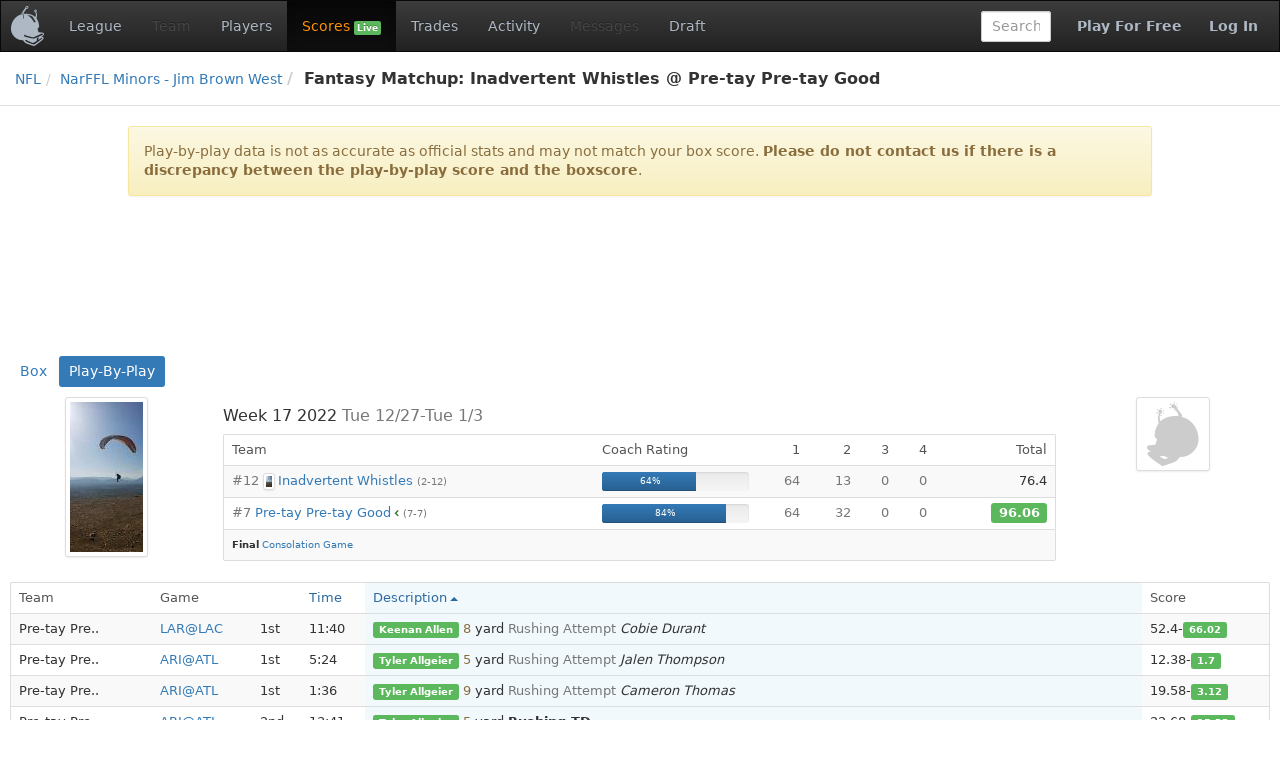

--- FILE ---
content_type: text/html;charset=UTF-8
request_url: https://www.fleaflicker.com/nfl/leagues/140946/scores/52122077/plays?week=17&tableSortName=4&tableSortDirection=ASC
body_size: 9175
content:
<!DOCTYPE html><html lang="en"><head><meta charset="utf-8"/><meta http-equiv="X-UA-Compatible" content="IE=edge"><title>Fantasy Matchup: Inadvertent Whistles @ Pre-tay Pre-tay Good · NarFFL Minors - Jim Brown West · NFL</title><meta name="viewport" content="width=device-width, initial-scale=1, user-scalable=no"/><meta name="msapplication-TileColor" content="#da532c"><meta name="theme-color" content="#ffffff"><link href="https://d1h60c43tcq0zx.cloudfront.net/static/css/global-daf4c996fa99386ece957a13305b9eb2.css" type="text/css" rel="stylesheet"/><script>if(typeof ga === "undefined") {(function(i,s,o,g,r,a,m){i['GoogleAnalyticsObject']=r;i[r]=i[r]||function(){(i[r].q=i[r].q||[]).push(arguments)},i[r].l=1*new Date();a=s.createElement(o), m=s.getElementsByTagName(o)[0];a.async=1;a.src=g;m.parentNode.insertBefore(a,m)})(window,document,'script','\/\/www.google-analytics.com\/analytics.js','ga');}ga('create', 'UA-211649-1', 'auto');var url='\/SPORT\/leagues\/LEAGUE_ID\/scores\/FANTASY_GAME_ID\/plays';var dimensions={'dimension1':'anonymous','dimension2':'WEB','dimension3':'nfl','dimension5':'league','dimension6':'none','dimension4':'non-member'};ga('set', 'title', 'Fantasy Matchup: Inadvertent Whistles @ Pre-tay Pre-tay Good · NarFFL Minors - Jim Brown West · NFL');ga('set', 'location', window.location.href); ga('set', 'page', url); ga('send', 'pageview', dimensions);</script><link rel="apple-touch-icon" href="https://d1h60c43tcq0zx.cloudfront.net/static/images/icons/apple-touch-icon-f3d0ad2586e334ad16152ed2ea83733c.png" sizes="180x180"/><link rel="icon" href="https://d1h60c43tcq0zx.cloudfront.net/static/images/icons/favicon-32x32-e0e1ec321d3b3dc8dbeaea4b8ddbf488.png" type="image/png" sizes="32x32"/><link rel="icon" href="https://d1h60c43tcq0zx.cloudfront.net/static/images/icons/favicon-16x16-d9d20590e3ca93ca37a46f25354879fb.png" type="image/png" sizes="16x16"/><link rel="mask-icon" href="https://d1h60c43tcq0zx.cloudfront.net/static/images/icons/safari-pinned-tab-85a30343527e637b578a0341527e5b9b.svg" color="#5bbad5"/><link rel="shortcut icon" href="https://d1h60c43tcq0zx.cloudfront.net/static/images/icons/favicon-c33d3980604494e94fb0d096d2faff4f.ico" /><meta name="twitter:site" content="@fleaflicker"/><meta name="twitter:card" content="summary"/><meta name="twitter:title" content="Fantasy Matchup: Inadvertent Whistles @ Pre-tay Pre-tay Good · NarFFL Minors - Jim Brown West · NFL"/><meta property="og:type" content="website"/><meta property="og:title" content="Fantasy Matchup: Inadvertent Whistles @ Pre-tay Pre-tay Good · NarFFL Minors - Jim Brown West · NFL"/><meta property="og:image" content="https://d1h60c43tcq0zx.cloudfront.net/static/images/icons/apple-touch-icon-f3d0ad2586e334ad16152ed2ea83733c.png"/><meta property="og:site_name" content="Fleaflicker"/><meta property="og:title" content="Fantasy Matchup: Inadvertent Whistles @ Pre-tay Pre-tay Good · NarFFL Minors - Jim Brown West · NFL"/><!--[if lt IE 9]><script src="//oss.maxcdn.com/libs/html5shiv/3.7.0/html5shiv.js"></script><script src="//oss.maxcdn.com/libs/respond.js/1.4.2/respond.min.js"></script><![endif]--><script async src="https://powerad.ai/script.js"></script></head><body class="nfl desktop "><nav class="navbar navbar-inverse" role="navigation"><div class="navbar-header"><button type="button" class="navbar-toggle" data-toggle="collapse" data-target="#nav-toggleable"><span class="sr-only">Toggle navigation</span><span class="icon-bar"></span><span class="icon-bar"></span><span class="icon-bar"></span></button><div class="navbar-brand"><a class="brand" href="/nfl"><span class="brand-icon"></span></a></div></div><div id="nav-toggleable" class="collapse navbar-collapse"><ul class="nav navbar-nav"><li><a href="/nfl/leagues/140946">League</a></li><li class="disabled"><a>Team</a></li><li><a href="/nfl/leagues/140946/players">Players</a></li><li class="active"><a href="/nfl/leagues/140946/scores?season=2022&amp;week=17">Scores <span class="small label label-success">Live</span></a></li><li><a href="/nfl/leagues/140946/trades">Trades</a></li><li><a href="/nfl/leagues/140946/activity">Activity</a></li><li class="disabled"><a>Messages</a></li><li><a href="/nfl/leagues/140946/drafts">Draft</a></li></ul><div class="navbar-right"><a class="btn btn-link navbar-btn strong" href="/nfl/signup">Play For Free</a><a class="btn btn-link navbar-btn strong" href="/nfl/login">Log In</a></div><form class="navbar-right navbar-form player-inline" action="/nfl/leagues/140946/players" method="get"><div class="form-group"><input id="global-search" class="tt-typeahead form-control" type="text" name="searchFor" autocomplete="off" placeholder="Search" data-typeahead-uri="/nfl/search" data-typeahead-param="q"/><input type="hidden" name="leagueId" value="140946"><input type="hidden" name="position" value="287"></div></form></div></nav><div id="body"><div id="top-bar-container"><div id="top-bar"><ul class="breadcrumb"><li><a href="/nfl">NFL</a><li><a href="/nfl/leagues/140946/scores?season=2022&amp;week=17">NarFFL Minors - Jim Brown West </a><li class="active">Fantasy Matchup: Inadvertent Whistles @ Pre-tay Pre-tay Good</li></ul></div></div><div class="container-fluid"><div id="alerts-container"><div id="global-alert" class="row"><div class="alert alert-warning">Play-by-play data is not as accurate as official stats and may not match your box score. <strong>Please do not contact us if there is a discrepancy between the play-by-play score and the boxscore</strong>.</div></div></div><div class="row leaderboard-container-top"><div id="leaderboard" class="ad"><div class="ad-content"></div></div></div><div class="row"><div id="body-main" class="col-xs-12"><div id="main-container"><div id="body-top"><ul class="nav nav-pills"><li><a href="/nfl/leagues/140946/scores/52122077">Box</a></li><li class="active"><a href="/nfl/leagues/140946/scores/52122077/plays">Play-By-Play</a></li></ul><div class="clearfix"></div></div><div id="body-center-main"><div class="row boxscore"><div class="col-xs-6 col-sm-2"><div class="logo-large"><div class="img-thumbnail"><img class="img-responsive" alt="" src="https://s3.amazonaws.com/fleaflicker/t1258530_0_150x150.jpg" /></div></div></div><div class="col-xs-6 col-sm-2 col-sm-push-8 flip"><div class="logo-large"><div class="img-thumbnail"><i class="default-logo"></i></div></div></div><div class="col-xs-12 col-sm-8 col-sm-pull-2"><table class="table-group table table-striped table-bordered table-hover"><colgroup><col /><col /><col /><col /><col /><col /><col /></colgroup><thead><tr><td class="vertical-spacer table-heading" colspan="7"><h3>Week 17 2022 <span class="text-muted">Tue 12/27-Tue 1/3</span></h3></td></tr><tr class="first"><th class="leaf top left">Team</th><th class="leaf top"><span class="tt-content" id="ttId0_0">Coach Rating</span></th><th class="leaf top text-right"><span class="tt-content" id="ttId1_0">1</span></th><th class="leaf top text-right"><span class="tt-content" id="ttId2_0">2</span></th><th class="leaf top text-right"><span class="tt-content" id="ttId3_0">3</span></th><th class="leaf top text-right"><span class="tt-content" id="ttId4_0">4</span></th><th class="leaf top right text-right">Total</th></tr></thead><tr class="scoreboard"><td class="left"><span class="text-muted">#12</span> <div class="league-name"><div class="logo-small"><img class="img-thumbnail" src="https://s3.amazonaws.com/fleaflicker/t1258530_0_16x16.jpg" alt="" id="ttId5_0" /></div><a href="/nfl/leagues/140946/teams/1258530?season=2022">Inadvertent Whistles</a></div> <small class="text-muted">(<span class="nowrap">2-12</span>)</small></td><td><div class="progress"><div class="progress-bar" style="width: 64%">64%</div></div></td><td class="text-right"><div class="text-muted"><span class="tt-content" id="ttId6_0">64</span></div></td><td class="text-right"><div class="text-muted"><span class="tt-content" id="ttId7_0">13</span></div></td><td class="text-right"><div class="text-muted">0</div></td><td class="text-right"><div class="text-muted"><span class="tt-content" id="ttId8_0">0</span></div></td><td class="right text-right"><span>76.4</span></td></tr><tr class="scoreboard"><td class="left"><span class="text-muted">#7</span> <div class="league-name no-logo"><a href="/nfl/leagues/140946/teams/999216?season=2022">Pre-tay Pre-tay Good</a></div><i class="fa fa-chevron-left text-success"></i> <small class="text-muted">(<span class="nowrap">7-7</span>)</small></td><td><div class="progress"><div class="progress-bar" style="width: 84%">84%</div></div></td><td class="text-right"><div class="text-muted"><span class="tt-content" id="ttId9_0">64</span></div></td><td class="text-right"><div class="text-muted"><span class="tt-content" id="ttId10_0">32</span></div></td><td class="text-right"><div class="text-muted">0</div></td><td class="text-right"><div class="text-muted">0</div></td><td class="right text-right"><span class="scoreboard-win">96.06</span></td></tr><tr class="last small"><td class="bottom left right" colspan="7"><strong>Final</strong> <span class="text-muted"><a href="/nfl/leagues/140946/playoffs?bracketIndex=1&amp;season=2022">Consolation Game</a></span> </td></tr></table></div></div><table class="table-group table table-striped table-bordered table-hover"><colgroup><col /><col /><col /><col /><col /><col /></colgroup><thead><tr class="first"><th class="leaf top left">Team</th><th class="leaf top">Game</th><th class="leaf top"></th><th class="leaf top"><a href="/nfl/leagues/140946/scores/52122077/plays?week=17&amp;tableSortName=3&amp;tableSortDirection=ASC">Time</a></th><th class="leaf top info"><a href="/nfl/leagues/140946/scores/52122077/plays?week=17&amp;tableSortName=4&amp;tableSortDirection=DESC">Description<span class="dropup"><span class="caret"></span></span></a></th><th class="leaf top right">Score</th></tr></thead><tr><td class="left"><span class="league-name no-logo">Pre-tay Pre..</span></td><td><a href="/nfl/boxscore?gameId=6970">LAR@LAC</a></td><td>1st</td><td>11:40</td><td class="info"><span class="label label-success tt-content" id="ttId11_0">Keenan Allen</span> <span class="text-warning">8</span> yard <span class="text-muted">Rushing Attempt</span> <em><span>Cobie Durant</span></em></td><td class="right"><span class="nowrap"><span>52.4</span>-<span class="label label-success">66.02</span></span></td></tr><tr><td class="left"><span class="league-name no-logo">Pre-tay Pre..</span></td><td><a href="/nfl/boxscore?gameId=6959">ARI@ATL</a></td><td>1st</td><td>5:24</td><td class="info"><span class="label label-success tt-content" id="ttId12_0">Tyler Allgeier</span> <span class="text-warning">5</span> yard <span class="text-muted">Rushing Attempt</span> <em><span>Jalen Thompson</span></em></td><td class="right"><span class="nowrap"><span>12.38</span>-<span class="label label-success">1.7</span></span></td></tr><tr><td class="left"><span class="league-name no-logo">Pre-tay Pre..</span></td><td><a href="/nfl/boxscore?gameId=6959">ARI@ATL</a></td><td>1st</td><td>1:36</td><td class="info"><span class="label label-success tt-content" id="ttId13_0">Tyler Allgeier</span> <span class="text-warning">9</span> yard <span class="text-muted">Rushing Attempt</span> <em><span>Cameron Thomas</span></em></td><td class="right"><span class="nowrap"><span>19.58</span>-<span class="label label-success">3.12</span></span></td></tr><tr><td class="left"><span class="league-name no-logo">Pre-tay Pre..</span></td><td><a href="/nfl/boxscore?gameId=6959">ARI@ATL</a></td><td>2nd</td><td>13:41</td><td class="info"><span class="label label-success tt-content" id="ttId14_0">Tyler Allgeier</span> <span class="text-warning">5</span> yard <span class="strong">Rushing TD</span></td><td class="right"><span class="nowrap"><span>22.68</span>-<span class="label label-success">15.22</span></span></td></tr><tr><td class="left"><span class="league-name no-logo">Pre-tay Pre..</span></td><td><a href="/nfl/boxscore?gameId=6959">ARI@ATL</a></td><td>3rd</td><td>3:27</td><td class="info"><span class="label label-success tt-content" id="ttId15_0">Tyler Allgeier</span> <span class="text-warning">8</span> yard <span class="text-muted">Rushing Attempt</span> <em><span>Cameron Thomas</span></em></td><td class="right"><span class="nowrap"><span>32.22</span>-<span class="label label-success">35.5</span></span></td></tr><tr><td class="left"><span class="league-name no-logo">Pre-tay Pre..</span></td><td><a href="/nfl/boxscore?gameId=6959">ARI@ATL</a></td><td>4th</td><td>10:53</td><td class="info"><span class="label label-success tt-content" id="ttId16_0">Tyler Allgeier</span> <span class="text-warning">3</span> yard <span class="text-muted">Rushing Attempt</span> <em><span>Manny Jones</span></em></td><td class="right"><span class="nowrap"><span>38.88</span>-<span class="label label-success">50.74</span></span></td></tr><tr><td class="left"><span class="league-name no-logo">Pre-tay Pre..</span></td><td><a href="/nfl/boxscore?gameId=6959">ARI@ATL</a></td><td>4th</td><td>1:53</td><td class="info"><span class="label label-success tt-content" id="ttId17_0">Tyler Allgeier</span> <span class="text-warning">4</span> yard <span class="text-muted">Rushing Attempt</span> <em><span>Zaven Collins</span></em></td><td class="right"><span class="nowrap"><span>50.6</span>-<span class="label label-success">63.02</span></span></td></tr><tr><td class="left"><span class="league-name no-logo">Pre-tay Pre..</span></td><td><a href="/nfl/boxscore?gameId=6959">ARI@ATL</a></td><td>3rd</td><td>7:53</td><td class="info"><span class="label label-success tt-content" id="ttId18_0">Tyler Allgeier</span> <span class="text-warning">4</span> yard <span class="text-muted">Rushing Attempt</span> <em><span>Michael Dogbe</span></em></td><td class="right"><span class="nowrap"><span>29.52</span>-<span class="label label-success">32.02</span></span></td></tr><tr><td class="left"><span class="league-name no-logo">Pre-tay Pre..</span></td><td><a href="/nfl/boxscore?gameId=6959">ARI@ATL</a></td><td>3rd</td><td>4:02</td><td class="info"><span class="label label-success tt-content" id="ttId19_0">Tyler Allgeier</span> <span class="text-warning">1</span> yard <span class="text-muted">Rushing Attempt</span> <em><span>Michael Dogbe</span></em></td><td class="right"><span class="nowrap"><span>32.22</span>-<span class="label label-success">34.7</span></span></td></tr><tr><td class="left"><span class="league-name no-logo">Pre-tay Pre..</span></td><td><a href="/nfl/boxscore?gameId=6959">ARI@ATL</a></td><td>4th</td><td>1:49</td><td class="info"><span class="label label-success tt-content" id="ttId20_0">Tyler Allgeier</span> <span class="text-warning">4</span> yard <span class="text-muted">Rushing Attempt</span> <em><span>Leki Fotu</span></em></td><td class="right"><span class="nowrap"><span>50.6</span>-<span class="label label-success">63.42</span></span></td></tr><tr><td class="left"><span class="league-name no-logo">Pre-tay Pre..</span></td><td><a href="/nfl/boxscore?gameId=6959">ARI@ATL</a></td><td>1st</td><td>6:35</td><td class="info"><span class="label label-success tt-content" id="ttId21_0">Tyler Allgeier</span> <span class="text-warning">-1</span> yard <span class="text-muted">Rushing Attempt</span> <em><span>Jonathan Ledbetter</span>, <span>Cameron Thomas</span></em></td><td class="right"><span class="nowrap"><span>11.48</span>-<span class="label label-success">0.9</span></span></td></tr><tr><td class="left"><span class="league-name no-logo">Pre-tay Pre..</span></td><td><a href="/nfl/boxscore?gameId=6959">ARI@ATL</a></td><td>2nd</td><td>6:28</td><td class="info"><span class="label label-success tt-content" id="ttId22_0">Tyler Allgeier</span> <span class="text-warning">2</span> yard <span class="text-muted">Rushing Attempt</span> <em><span>Jesse Luketa</span></em></td><td class="right"><span class="nowrap"><span>23.32</span>-<span class="label label-success">22.28</span></span></td></tr><tr><td class="left"><span class="league-name no-logo">Pre-tay Pre..</span></td><td><a href="/nfl/boxscore?gameId=6959">ARI@ATL</a></td><td>1st</td><td>3:12</td><td class="info"><span class="label label-success tt-content" id="ttId23_0">Tyler Allgeier</span> <span class="text-warning">2</span> yard <span class="text-muted">Rushing Attempt</span> <em><span>Isaiah Simmons</span></em></td><td class="right"><span class="nowrap"><span>19.08</span>-<span class="label label-success">2.22</span></span></td></tr><tr><td class="left"><span class="league-name no-logo">Pre-tay Pre..</span></td><td><a href="/nfl/boxscore?gameId=6959">ARI@ATL</a></td><td>4th</td><td>3:53</td><td class="info"><span class="label label-success tt-content" id="ttId24_0">Tyler Allgeier</span> <span class="text-warning">1</span> yard <span class="text-muted">Rushing Attempt</span> <em><span>Isaiah Simmons</span></em></td><td class="right"><span class="nowrap"><span>48.26</span>-<span class="label label-success">54.48</span></span></td></tr><tr><td class="left"><span class="league-name no-logo">Pre-tay Pre..</span></td><td><a href="/nfl/boxscore?gameId=6959">ARI@ATL</a></td><td>4th</td><td>1:03</td><td class="info"><span class="label label-success tt-content" id="ttId25_0">Tyler Allgeier</span> <span class="text-warning">3</span> yard <span class="text-muted">Rushing Attempt</span> <em><span>Isaiah Simmons</span></em></td><td class="right"><span class="nowrap"><span>50.6</span>-<span class="label label-success">63.72</span></span></td></tr><tr><td class="left"><span class="league-name no-logo">Pre-tay Pre..</span></td><td><a href="/nfl/boxscore?gameId=6959">ARI@ATL</a></td><td>1st</td><td>0:43</td><td class="info"><span class="label label-success tt-content" id="ttId26_0">Tyler Allgeier</span> <span class="text-warning">5</span> yard <span class="text-muted">Rushing Attempt</span> <em><span>Cameron Thomas</span></em></td><td class="right"><span class="nowrap"><span>20.08</span>-<span class="label label-success">5.02</span></span></td></tr><tr><td class="left"><span class="league-name no-logo">Pre-tay Pre..</span></td><td><a href="/nfl/boxscore?gameId=6959">ARI@ATL</a></td><td>2nd</td><td>14:16</td><td class="info"><span class="label label-success tt-content" id="ttId27_0">Tyler Allgeier</span> <span class="text-warning">14</span> yard <span class="text-muted">Rushing Attempt</span> <em><span>Jalen Thompson</span></em></td><td class="right"><span class="nowrap"><span>22.68</span>-<span class="label label-success">8.72</span></span></td></tr><tr><td class="left"><span class="league-name no-logo">Pre-tay Pre..</span></td><td><a href="/nfl/boxscore?gameId=6959">ARI@ATL</a></td><td>3rd</td><td>2:50</td><td class="info"><span class="label label-success tt-content" id="ttId28_0">Tyler Allgeier</span> <span class="text-warning">-3</span> yard <span class="text-muted">Rushing Attempt</span> <em><span>Ezekiel Turner</span>, <span>Michael Dogbe</span></em></td><td class="right"><span class="nowrap"><span>32.22</span>-<span class="label label-success">35.2</span></span></td></tr><tr><td class="left"><span class="league-name no-logo">Pre-tay Pre..</span></td><td><a href="/nfl/boxscore?gameId=6959">ARI@ATL</a></td><td>4th</td><td>11:14</td><td class="info"><span class="label label-success tt-content" id="ttId29_0">Tyler Allgeier</span> <span class="text-warning">17</span> yard <span class="text-muted">Rushing Attempt</span> <em><span>Ezekiel Turner</span></em></td><td class="right"><span class="nowrap"><span>38.78</span>-<span class="label label-success">48.44</span></span></td></tr><tr><td class="left"><span class="league-name no-logo">Pre-tay Pre..</span></td><td><a href="/nfl/boxscore?gameId=6964">CHI@DET</a></td><td>1st</td><td>6:45</td><td class="info"><span class="label label-success tt-content" id="ttId30_0">Michael Badgley</span> <span class="strong">XP</span></td><td class="right"><span class="nowrap"><span>11.48</span>-<span class="label label-success">1</span></span></td></tr><tr><td class="left"><span class="league-name no-logo">Pre-tay Pre..</span></td><td><a href="/nfl/boxscore?gameId=6964">CHI@DET</a></td><td>2nd</td><td>14:24</td><td class="info"><span class="label label-success tt-content" id="ttId31_0">Michael Badgley</span> <span class="strong">XP</span></td><td class="right"><span class="nowrap"><span>22.68</span>-<span class="label label-success">6.02</span></span></td></tr><tr><td class="left"><span class="league-name no-logo">Pre-tay Pre..</span></td><td><a href="/nfl/boxscore?gameId=6964">CHI@DET</a></td><td>2nd</td><td>4:16</td><td class="info"><span class="label label-success tt-content" id="ttId32_0">Michael Badgley</span> <span class="strong">XP</span></td><td class="right"><span class="nowrap"><span>23.42</span>-<span class="label label-success">23.28</span></span></td></tr><tr><td class="left"><span class="league-name no-logo">Pre-tay Pre..</span></td><td><a href="/nfl/boxscore?gameId=6964">CHI@DET</a></td><td>2nd</td><td>0:20</td><td class="info"><span class="label label-success tt-content" id="ttId33_0">Michael Badgley</span> <span class="text-warning">23</span> yard <span class="strong">Field Goal Made</span></td><td class="right"><span class="nowrap"><span>24.02</span>-<span class="label label-success">27.08</span></span></td></tr><tr><td class="left"><span class="league-name no-logo">Pre-tay Pre..</span></td><td><a href="/nfl/boxscore?gameId=6964">CHI@DET</a></td><td>3rd</td><td>11:38</td><td class="info"><span class="label label-success tt-content" id="ttId34_0">Michael Badgley</span> <span class="strong">XP</span></td><td class="right"><span class="nowrap"><span>29.12</span>-<span class="label label-success">30.92</span></span></td></tr><tr><td class="left"><span class="league-name no-logo">Pre-tay Pre..</span></td><td><a href="/nfl/boxscore?gameId=6964">CHI@DET</a></td><td>3rd</td><td>6:36</td><td class="info"><span class="label label-success tt-content" id="ttId35_0">Michael Badgley</span> <span class="strong">XP</span></td><td class="right"><span class="nowrap"><span>29.52</span>-<span class="label label-success">33.52</span></span></td></tr><tr><td class="left"><span class="league-name no-logo">Pre-tay Pre..</span></td><td><a href="/nfl/boxscore?gameId=6964">CHI@DET</a></td><td>4th</td><td>2:45</td><td class="info"><span class="label label-success tt-content" id="ttId36_0">Michael Badgley</span> <span class="text-warning">41</span> yard <span class="strong">Field Goal Made</span></td><td class="right"><span class="nowrap"><span>50.36</span>-<span class="label label-success">61.12</span></span></td></tr><tr><td class="left"><span class="league-name"><div class="logo-small"><img class="img-thumbnail" src="https://s3.amazonaws.com/fleaflicker/t1258530_0_16x16.jpg" alt="" id="ttId5_1" /></div>Inadvertent..</span></td><td><a href="/nfl/boxscore?gameId=6961">IND@NYG</a></td><td>1st</td><td>11:34</td><td class="info"><span class="label label-default tt-content" id="ttId37_0">Saquon Barkley</span> <span class="text-warning">2</span> yard <span class="text-muted">Rushing Attempt</span> <em><span>Grover Stewart</span></em></td><td class="right"><span class="nowrap"><span class="label label-default">6.26</span>-<span>0</span></span></td></tr><tr><td class="left"><span class="league-name"><div class="logo-small"><img class="img-thumbnail" src="https://s3.amazonaws.com/fleaflicker/t1258530_0_16x16.jpg" alt="" id="ttId5_2" /></div>Inadvertent..</span></td><td><a href="/nfl/boxscore?gameId=6961">IND@NYG</a></td><td>3rd</td><td>0:34</td><td class="info"><span class="label label-default tt-content" id="ttId38_0">Saquon Barkley</span> <span class="text-warning">6</span> yard <span class="text-muted">Rushing Attempt</span> <em><span>Rodney McLeod</span></em></td><td class="right"><span class="nowrap"><span class="label label-default">38.38</span>-<span>46.14</span></span></td></tr><tr><td class="left"><span class="league-name"><div class="logo-small"><img class="img-thumbnail" src="https://s3.amazonaws.com/fleaflicker/t1258530_0_16x16.jpg" alt="" id="ttId5_3" /></div>Inadvertent..</span></td><td><a href="/nfl/boxscore?gameId=6961">IND@NYG</a></td><td>1st</td><td>1:13</td><td class="info"><span class="label label-default tt-content" id="ttId39_0">Saquon Barkley</span> <span class="text-warning">5</span> yard <span class="text-muted">Rushing Attempt</span> <em><span>Julian Blackmon</span>, <span>Bobby Okereke</span></em></td><td class="right"><span class="nowrap"><span class="label label-default">20.08</span>-<span>4.52</span></span></td></tr><tr><td class="left"><span class="league-name"><div class="logo-small"><img class="img-thumbnail" src="https://s3.amazonaws.com/fleaflicker/t1258530_0_16x16.jpg" alt="" id="ttId5_4" /></div>Inadvertent..</span></td><td><a href="/nfl/boxscore?gameId=6961">IND@NYG</a></td><td>2nd</td><td>5:02</td><td class="info"><span class="label label-default tt-content" id="ttId40_0">Saquon Barkley</span> <span class="text-warning">1</span> yard <span class="text-muted">Rushing Attempt</span> <em><span>DeForest Buckner</span></em></td><td class="right"><span class="nowrap"><span class="label label-default">23.42</span>-<span>22.28</span></span></td></tr><tr><td class="left"><span class="league-name"><div class="logo-small"><img class="img-thumbnail" src="https://s3.amazonaws.com/fleaflicker/t1258530_0_16x16.jpg" alt="" id="ttId5_5" /></div>Inadvertent..</span></td><td><a href="/nfl/boxscore?gameId=6961">IND@NYG</a></td><td>4th</td><td>15:00</td><td class="info"><span class="label label-default tt-content" id="ttId41_0">Saquon Barkley</span> <span class="text-warning">1</span> yard <span class="text-muted">Rushing Attempt</span> <em><span>DeForest Buckner</span></em></td><td class="right"><span class="nowrap"><span class="label label-default">38.48</span>-<span>46.14</span></span></td></tr><tr><td class="left"><span class="league-name"><div class="logo-small"><img class="img-thumbnail" src="https://s3.amazonaws.com/fleaflicker/t1258530_0_16x16.jpg" alt="" id="ttId5_6" /></div>Inadvertent..</span></td><td><a href="/nfl/boxscore?gameId=6961">IND@NYG</a></td><td>1st</td><td>2:21</td><td class="info"><span class="label label-default tt-content" id="ttId42_0">Saquon Barkley</span> <span class="text-warning">5</span> yard <span class="text-muted">Rushing Attempt</span> <em><span>Dallis Flowers</span></em></td><td class="right"><span class="nowrap"><span class="label label-default">19.58</span>-<span>2.22</span></span></td></tr><tr><td class="left"><span class="league-name"><div class="logo-small"><img class="img-thumbnail" src="https://s3.amazonaws.com/fleaflicker/t1258530_0_16x16.jpg" alt="" id="ttId5_7" /></div>Inadvertent..</span></td><td><a href="/nfl/boxscore?gameId=6961">IND@NYG</a></td><td>2nd</td><td>14:27</td><td class="info"><span class="label label-default tt-content" id="ttId43_0">Saquon Barkley</span> <span class="text-warning">19</span> yard <span class="text-muted">Rushing Attempt</span> <em><span>Zaire Franklin</span></em></td><td class="right"><span class="nowrap"><span class="label label-default">22.68</span>-<span>5.02</span></span></td></tr><tr><td class="left"><span class="league-name"><div class="logo-small"><img class="img-thumbnail" src="https://s3.amazonaws.com/fleaflicker/t1258530_0_16x16.jpg" alt="" id="ttId5_8" /></div>Inadvertent..</span></td><td><a href="/nfl/boxscore?gameId=6961">IND@NYG</a></td><td>3rd</td><td>2:00</td><td class="info"><span class="label label-default tt-content" id="ttId44_0">Saquon Barkley</span> <span class="text-warning">12</span> yard <span class="text-muted">Rushing Attempt</span> <em><span>Rodney McLeod</span></em></td><td class="right"><span class="nowrap"><span class="label label-default">36.18</span>-<span>38.78</span></span></td></tr><tr><td class="left"><span class="league-name"><div class="logo-small"><img class="img-thumbnail" src="https://s3.amazonaws.com/fleaflicker/t1258530_0_16x16.jpg" alt="" id="ttId5_9" /></div>Inadvertent..</span></td><td><a href="/nfl/boxscore?gameId=6961">IND@NYG</a></td><td>2nd</td><td>15:00</td><td class="info"><span class="label label-default tt-content" id="ttId45_0">Saquon Barkley</span> <span class="text-warning">7</span> yard <span class="text-muted">Rushing Attempt</span> <em><span>Bobby Okereke</span></em></td><td class="right"><span class="nowrap"><span class="label label-default">20.78</span>-<span>5.02</span></span></td></tr><tr><td class="left"><span class="league-name"><div class="logo-small"><img class="img-thumbnail" src="https://s3.amazonaws.com/fleaflicker/t1258530_0_16x16.jpg" alt="" id="ttId5_10" /></div>Inadvertent..</span></td><td><a href="/nfl/boxscore?gameId=6961">IND@NYG</a></td><td>2nd</td><td>8:43</td><td class="info"><span class="label label-default tt-content" id="ttId46_0">Saquon Barkley</span> <span class="text-warning">-1</span> yard <span class="text-muted">Rushing Attempt</span> <em><span>Bobby Okereke</span>, <span>Byron Cowart</span></em></td><td class="right"><span class="nowrap"><span class="label label-default">23.22</span>-<span>15.22</span></span></td></tr><tr><td class="left"><span class="league-name"><div class="logo-small"><img class="img-thumbnail" src="https://s3.amazonaws.com/fleaflicker/t1258530_0_16x16.jpg" alt="" id="ttId5_11" /></div>Inadvertent..</span></td><td><a href="/nfl/boxscore?gameId=6961">IND@NYG</a></td><td>2nd</td><td>6:55</td><td class="info"><span class="label label-default tt-content" id="ttId47_0">Saquon Barkley</span> <span class="text-warning">1</span> yard <span class="text-muted">Rushing Attempt</span> <em><span>Rodney Thomas</span>, <span>Zaire Franklin</span></em></td><td class="right"><span class="nowrap"><span class="label label-default">23.32</span>-<span>22.08</span></span></td></tr><tr><td class="left"><span class="league-name no-logo">Pre-tay Pre..</span></td><td><a href="/nfl/boxscore?gameId=6963">CAR@TB</a></td><td>2nd</td><td>7:51</td><td class="info"><span class="label label-success tt-content" id="ttId48_0">Leonard Fournette</span> <span class="text-warning">3</span> yard <span class="text-muted">Passing Completion</span> from <span>Tom Brady</span> <em><span>Frankie Luvu</span></em></td><td class="right"><span class="nowrap"><span>23.22</span>-<span class="label label-success">18.72</span></span></td></tr><tr><td class="left"><span class="league-name no-logo">Pre-tay Pre..</span></td><td><a href="/nfl/boxscore?gameId=6963">CAR@TB</a></td><td>2nd</td><td>7:03</td><td class="info"><span class="label label-success tt-content" id="ttId49_0">Leonard Fournette</span> <span class="text-warning">7</span> yard <span class="text-muted">Passing Completion</span> from <span>Tom Brady</span> <em><span>Frankie Luvu</span>, <span>Shaq Thompson</span></em></td><td class="right"><span class="nowrap"><span>23.22</span>-<span class="label label-success">22.08</span></span></td></tr><tr><td class="left"><span class="league-name no-logo">Pre-tay Pre..</span></td><td><a href="/nfl/boxscore?gameId=6963">CAR@TB</a></td><td>4th</td><td>8:47</td><td class="info"><span class="label label-success tt-content" id="ttId50_0">Leonard Fournette</span> <span class="text-warning">11</span> yard <span class="text-muted">Passing Completion</span> from <span>Tom Brady</span> <em><span>Xavier Woods</span></em></td><td class="right"><span class="nowrap"><span>40.38</span>-<span class="label label-success">53.14</span></span></td></tr><tr><td class="left"><span class="league-name no-logo">Pre-tay Pre..</span></td><td><a href="/nfl/boxscore?gameId=6963">CAR@TB</a></td><td>4th</td><td>8:26</td><td class="info"><span class="label label-success tt-content" id="ttId51_0">Leonard Fournette</span> <span class="text-warning">-2</span> yard <span class="text-muted">Passing Completion</span> from <span>Tom Brady</span> <em><span>Marquis Haynes</span></em></td><td class="right"><span class="nowrap"><span>40.38</span>-<span class="label label-success">53.94</span></span></td></tr><tr><td class="left"><span class="league-name"><div class="logo-small"><img class="img-thumbnail" src="https://s3.amazonaws.com/fleaflicker/t1258530_0_16x16.jpg" alt="" id="ttId5_12" /></div>Inadvertent..</span></td><td><a href="/nfl/boxscore?gameId=6970">LAR@LAC</a></td><td>2nd</td><td>13:40</td><td class="info"><span class="label label-default tt-content" id="ttId30_1">Cameron Dicker</span> <span class="strong">XP</span></td><td class="right"><span class="nowrap"><span class="label label-default">54.9</span>-<span>66.42</span></span></td></tr><tr><td class="left"><span class="league-name"><div class="logo-small"><img class="img-thumbnail" src="https://s3.amazonaws.com/fleaflicker/t1258530_0_16x16.jpg" alt="" id="ttId5_13" /></div>Inadvertent..</span></td><td><a href="/nfl/boxscore?gameId=6970">LAR@LAC</a></td><td>2nd</td><td>8:25</td><td class="info"><span class="label label-default tt-content" id="ttId31_1">Cameron Dicker</span> <span class="strong">XP</span></td><td class="right"><span class="nowrap"><span class="label label-default">55.9</span>-<span>68.72</span></span></td></tr><tr><td class="left"><span class="league-name"><div class="logo-small"><img class="img-thumbnail" src="https://s3.amazonaws.com/fleaflicker/t1258530_0_16x16.jpg" alt="" id="ttId5_14" /></div>Inadvertent..</span></td><td><a href="/nfl/boxscore?gameId=6970">LAR@LAC</a></td><td>2nd</td><td>0:18</td><td class="info"><span class="label label-default tt-content" id="ttId52_0">Cameron Dicker</span> <span class="text-warning">40</span> yard <span class="strong">Field Goal Made</span></td><td class="right"><span class="nowrap"><span class="label label-default">61.4</span>-<span>71.12</span></span></td></tr><tr><td class="left"><span class="league-name"><div class="logo-small"><img class="img-thumbnail" src="https://s3.amazonaws.com/fleaflicker/t1258530_0_16x16.jpg" alt="" id="ttId5_15" /></div>Inadvertent..</span></td><td><a href="/nfl/boxscore?gameId=6970">LAR@LAC</a></td><td>3rd</td><td>8:46</td><td class="info"><span class="label label-default tt-content" id="ttId34_1">Cameron Dicker</span> <span class="strong">XP</span></td><td class="right"><span class="nowrap"><span class="label label-default">62.4</span>-<span>71.12</span></span></td></tr><tr><td class="left"><span class="league-name"><div class="logo-small"><img class="img-thumbnail" src="https://s3.amazonaws.com/fleaflicker/t1258530_0_16x16.jpg" alt="" id="ttId5_16" /></div>Inadvertent..</span></td><td><a href="/nfl/boxscore?gameId=6970">LAR@LAC</a></td><td>4th</td><td>12:12</td><td class="info"><span class="label label-default tt-content" id="ttId35_1">Cameron Dicker</span> <span class="strong">XP</span></td><td class="right"><span class="nowrap"><span class="label label-default">63.4</span>-<span>85.52</span></span></td></tr><tr><td class="left"><span class="league-name no-logo">Pre-tay Pre..</span></td><td><a href="/nfl/boxscore?gameId=6969">MIN@GB</a></td><td>2nd</td><td>5:52</td><td class="info"><span class="label label-success tt-content" id="ttId53_0">A.J. Dillon</span> <span class="text-warning">6</span> yard <span class="text-muted">Rushing Attempt</span> <em><span>Brian Asamoah</span></em></td><td class="right"><span class="nowrap"><span>55.9</span>-<span class="label label-success">69.32</span></span></td></tr><tr><td class="left"><span class="league-name no-logo">Pre-tay Pre..</span></td><td><a href="/nfl/boxscore?gameId=6969">MIN@GB</a></td><td>3rd</td><td>7:06</td><td class="info"><span class="label label-success tt-content" id="ttId54_0">A.J. Dillon</span> <span class="text-warning">3</span> yard <span class="text-muted">Rushing Attempt</span> <em><span>D.J. Wonnum</span></em></td><td class="right"><span class="nowrap"><span>62.4</span>-<span class="label label-success">71.42</span></span></td></tr><tr><td class="left"><span class="league-name no-logo">Pre-tay Pre..</span></td><td><a href="/nfl/boxscore?gameId=6969">MIN@GB</a></td><td>4th</td><td>15:00</td><td class="info"><span class="label label-success tt-content" id="ttId55_0">A.J. Dillon</span> <span class="text-warning">2</span> yard <span class="strong">Rushing TD</span></td><td class="right"><span class="nowrap"><span>62.4</span>-<span class="label label-success">82.62</span></span></td></tr><tr><td class="left"><span class="league-name no-logo">Pre-tay Pre..</span></td><td><a href="/nfl/boxscore?gameId=6969">MIN@GB</a></td><td>4th</td><td>13:55</td><td class="info"><span class="label label-success tt-content" id="ttId56_0">A.J. Dillon</span> <span class="text-warning">4</span> yard <span class="text-muted">Rushing Attempt</span> <em><span>Dalvin Tomlinson</span></em></td><td class="right"><span class="nowrap"><span>62.4</span>-<span class="label label-success">85.32</span></span></td></tr><tr><td class="left"><span class="league-name no-logo">Pre-tay Pre..</span></td><td><a href="/nfl/boxscore?gameId=6969">MIN@GB</a></td><td>4th</td><td>13:11</td><td class="info"><span class="label label-success tt-content" id="ttId57_0">A.J. Dillon</span> <span class="text-warning">2</span> yard <span class="text-muted">Rushing Attempt</span> <em><span>Harrison Phillips</span></em></td><td class="right"><span class="nowrap"><span>62.4</span>-<span class="label label-success">85.52</span></span></td></tr><tr><td class="left"><span class="league-name no-logo">Pre-tay Pre..</span></td><td><a href="/nfl/boxscore?gameId=6969">MIN@GB</a></td><td>4th</td><td>14:40</td><td class="info"><span class="label label-success tt-content" id="ttId58_0">A.J. Dillon</span> <span class="text-warning">5</span> yard <span class="text-muted">Rushing Attempt</span> <em><span>Brian Asamoah</span></em></td><td class="right"><span class="nowrap"><span>62.4</span>-<span class="label label-success">83.12</span></span></td></tr><tr><td class="left"><span class="league-name no-logo">Pre-tay Pre..</span></td><td><a href="/nfl/boxscore?gameId=6969">MIN@GB</a></td><td>3rd</td><td>0:40</td><td class="info"><span class="label label-success tt-content" id="ttId59_0">A.J. Dillon</span> <span class="text-warning">10</span> yard <span class="text-muted">Rushing Attempt</span> <em><span>Patrick Peterson</span>, <span>D.J. Wonnum</span></em></td><td class="right"><span class="nowrap"><span>62.4</span>-<span class="label label-success">76.42</span></span></td></tr><tr><td class="left"><span class="league-name no-logo">Pre-tay Pre..</span></td><td><a href="/nfl/boxscore?gameId=6969">MIN@GB</a></td><td>1st</td><td>0:46</td><td class="info"><span class="label label-success tt-content" id="ttId60_0">A.J. Dillon</span> <span class="text-warning">4</span> yard <span class="text-muted">Rushing Attempt</span> <em><span>Harrison Phillips</span></em></td><td class="right"><span class="nowrap"><span>53.9</span>-<span class="label label-success">66.42</span></span></td></tr><tr><td class="left"><span class="league-name no-logo">Pre-tay Pre..</span></td><td><a href="/nfl/boxscore?gameId=6969">MIN@GB</a></td><td>2nd</td><td>10:41</td><td class="info"><span class="label label-success tt-content" id="ttId61_0">A.J. Dillon</span> <span class="text-warning">1</span> yard <span class="text-muted">Rushing Attempt</span> <em><span>Za&#39;Darius Smith</span></em></td><td class="right"><span class="nowrap"><span>54.9</span>-<span class="label label-success">66.72</span></span></td></tr><tr><td class="left"><span class="league-name no-logo">Pre-tay Pre..</span></td><td><a href="/nfl/boxscore?gameId=6969">MIN@GB</a></td><td>2nd</td><td>11:25</td><td class="info"><span class="label label-success tt-content" id="ttId23_1">A.J. Dillon</span> <span class="text-warning">2</span> yard <span class="text-muted">Rushing Attempt</span> <em><span>Dalvin Tomlinson</span></em></td><td class="right"><span class="nowrap"><span>54.9</span>-<span class="label label-success">66.62</span></span></td></tr><tr><td class="left"><span class="league-name no-logo">Pre-tay Pre..</span></td><td><a href="/nfl/boxscore?gameId=6969">MIN@GB</a></td><td>3rd</td><td>1:49</td><td class="info"><span class="label label-success tt-content" id="ttId62_0">A.J. Dillon</span> <span class="text-warning">2</span> yard <span class="text-muted">Rushing Attempt</span> <em><span>D.J. Wonnum</span></em></td><td class="right"><span class="nowrap"><span>62.4</span>-<span class="label label-success">71.62</span></span></td></tr><tr><td class="left"><span class="league-name"><div class="logo-small"><img class="img-thumbnail" src="https://s3.amazonaws.com/fleaflicker/t1258530_0_16x16.jpg" alt="" id="ttId5_17" /></div>Inadvertent..</span></td><td><a href="/nfl/boxscore?gameId=6964">CHI@DET</a></td><td>2nd</td><td>4:16</td><td class="info"><span class="label label-default tt-content" id="ttId63_0">Justin Fields</span> <span class="text-warning">8</span> yard <span class="text-muted">Rushing Attempt</span> <em><span>Jeff Okudah</span></em></td><td class="right"><span class="nowrap"><span class="label label-default">24.22</span>-<span>23.28</span></span></td></tr><tr><td class="left"><span class="league-name"><div class="logo-small"><img class="img-thumbnail" src="https://s3.amazonaws.com/fleaflicker/t1258530_0_16x16.jpg" alt="" id="ttId5_18" /></div>Inadvertent..</span></td><td><a href="/nfl/boxscore?gameId=6964">CHI@DET</a></td><td>2nd</td><td>10:30</td><td class="info"><span>N&#39;Keal Harry</span> <span class="text-warning">16</span> yard <span class="text-muted">Passing Completion</span> from <span class="label label-default tt-content" id="ttId64_0">Justin Fields</span> <em><span>Ifeatu Melifonwu</span></em></td><td class="right"><span class="nowrap"><span class="label label-default">23.32</span>-<span>15.22</span></span></td></tr><tr><td class="left"><span class="league-name"><div class="logo-small"><img class="img-thumbnail" src="https://s3.amazonaws.com/fleaflicker/t1258530_0_16x16.jpg" alt="" id="ttId5_19" /></div>Inadvertent..</span></td><td><a href="/nfl/boxscore?gameId=6964">CHI@DET</a></td><td>1st</td><td>13:17</td><td class="info"><span class="label label-default tt-content" id="ttId65_0">Justin Fields</span> <span class="text-warning">5</span> yard <span class="text-muted">Rushing Attempt</span> <em><span>Aidan Hutchinson</span></em></td><td class="right"><span class="nowrap"><span class="label label-default">1.4</span>-<span>0</span></span></td></tr><tr><td class="left"><span class="league-name"><div class="logo-small"><img class="img-thumbnail" src="https://s3.amazonaws.com/fleaflicker/t1258530_0_16x16.jpg" alt="" id="ttId5_20" /></div>Inadvertent..</span></td><td><a href="/nfl/boxscore?gameId=6964">CHI@DET</a></td><td>1st</td><td>3:44</td><td class="info"><span class="label label-default tt-content" id="ttId66_0">Justin Fields</span> <span class="text-warning">1</span> yard <span class="text-muted">Rushing Attempt</span> <em><span>Aidan Hutchinson</span>, <span>Alim McNeill</span></em></td><td class="right"><span class="nowrap"><span class="label label-default">19.08</span>-<span>2.02</span></span></td></tr><tr><td class="left"><span class="league-name"><div class="logo-small"><img class="img-thumbnail" src="https://s3.amazonaws.com/fleaflicker/t1258530_0_16x16.jpg" alt="" id="ttId5_21" /></div>Inadvertent..</span></td><td><a href="/nfl/boxscore?gameId=6964">CHI@DET</a></td><td>2nd</td><td>3:06</td><td class="info"><span class="label label-default tt-content" id="ttId67_0">Justin Fields</span> <span class="text-muted">Sack</span> <em><span>James Houston</span></em> <span class="text-muted">Fumble Lost</span> recovered by <span>Aidan Hutchinson</span> <em><span>James Houston</span></em></td><td class="right"><span class="nowrap"><span class="label label-default">23.22</span>-<span>23.28</span></span></td></tr><tr><td class="left"><span class="league-name"><div class="logo-small"><img class="img-thumbnail" src="https://s3.amazonaws.com/fleaflicker/t1258530_0_16x16.jpg" alt="" id="ttId5_22" /></div>Inadvertent..</span></td><td><a href="/nfl/boxscore?gameId=6964">CHI@DET</a></td><td>3rd</td><td>5:56</td><td class="info"><span class="label label-default tt-content" id="ttId68_0">Justin Fields</span> <span class="text-warning">1</span> yard <span class="text-muted">Rushing Attempt</span> <em><span>Jerry Jacobs</span></em></td><td class="right"><span class="nowrap"><span class="label label-default">32.22</span>-<span>34.4</span></span></td></tr><tr><td class="left"><span class="league-name"><div class="logo-small"><img class="img-thumbnail" src="https://s3.amazonaws.com/fleaflicker/t1258530_0_16x16.jpg" alt="" id="ttId5_23" /></div>Inadvertent..</span></td><td><a href="/nfl/boxscore?gameId=6964">CHI@DET</a></td><td>3rd</td><td>6:36</td><td class="info"><span class="label label-default tt-content" id="ttId69_0">Justin Fields</span> <span class="text-warning">4</span> yard <span class="text-muted">Rushing Attempt</span> <em><span>Benito Jones</span>, <span>Will Harris</span></em></td><td class="right"><span class="nowrap"><span class="label label-default">29.92</span>-<span>33.52</span></span></td></tr><tr><td class="left"><span class="league-name"><div class="logo-small"><img class="img-thumbnail" src="https://s3.amazonaws.com/fleaflicker/t1258530_0_16x16.jpg" alt="" id="ttId5_24" /></div>Inadvertent..</span></td><td><a href="/nfl/boxscore?gameId=6964">CHI@DET</a></td><td>1st</td><td>12:30</td><td class="info"><span class="label label-default tt-content" id="ttId70_0">Justin Fields</span> <span class="text-warning">31</span> yard <span class="text-muted">Rushing Attempt</span> <em><span>Kerby Joseph</span></em></td><td class="right"><span class="nowrap"><span class="label label-default">6.06</span>-<span>0</span></span></td></tr><tr><td class="left"><span class="league-name"><div class="logo-small"><img class="img-thumbnail" src="https://s3.amazonaws.com/fleaflicker/t1258530_0_16x16.jpg" alt="" id="ttId5_25" /></div>Inadvertent..</span></td><td><a href="/nfl/boxscore?gameId=6964">CHI@DET</a></td><td>1st</td><td>5:21</td><td class="info"><span class="label label-default tt-content" id="ttId71_0">Justin Fields</span> <span class="text-warning">60</span> yard <span class="text-muted">Rushing Attempt</span> <em><span>Kerby Joseph</span></em></td><td class="right"><span class="nowrap"><span class="label label-default">18.38</span>-<span>1.7</span></span></td></tr><tr><td class="left"><span class="league-name"><div class="logo-small"><img class="img-thumbnail" src="https://s3.amazonaws.com/fleaflicker/t1258530_0_16x16.jpg" alt="" id="ttId5_26" /></div>Inadvertent..</span></td><td><a href="/nfl/boxscore?gameId=6964">CHI@DET</a></td><td>1st</td><td>11:00</td><td class="info"><span>Cole Kmet</span> <span class="text-warning">13</span> yard <span class="strong">Passing TD</span> from <span class="label label-default tt-content" id="ttId72_0">Justin Fields</span></td><td class="right"><span class="nowrap"><span class="label label-default">10.78</span>-<span>0</span></span></td></tr><tr><td class="left"><span class="league-name"><div class="logo-small"><img class="img-thumbnail" src="https://s3.amazonaws.com/fleaflicker/t1258530_0_16x16.jpg" alt="" id="ttId5_27" /></div>Inadvertent..</span></td><td><a href="/nfl/boxscore?gameId=6964">CHI@DET</a></td><td>3rd</td><td>2:11</td><td class="info"><span>Cole Kmet</span> <span class="text-warning">14</span> yard <span class="text-muted">Passing Completion</span> from <span class="label label-default tt-content" id="ttId73_0">Justin Fields</span> <em><span>Alex Anzalone</span></em></td><td class="right"><span class="nowrap"><span class="label label-default">34.98</span>-<span>35.68</span></span></td></tr><tr><td class="left"><span class="league-name"><div class="logo-small"><img class="img-thumbnail" src="https://s3.amazonaws.com/fleaflicker/t1258530_0_16x16.jpg" alt="" id="ttId5_28" /></div>Inadvertent..</span></td><td><a href="/nfl/boxscore?gameId=6964">CHI@DET</a></td><td>1st</td><td>13:08</td><td class="info"><span class="label label-default tt-content" id="ttId74_0">David Montgomery</span> <span class="text-warning">4</span> yard <span class="text-muted">Passing Completion</span> from <span class="label label-default tt-content" id="ttId75_0">Justin Fields</span> <em><span>Jerry Jacobs</span></em></td><td class="right"><span class="nowrap"><span class="label label-default">2.96</span>-<span>0</span></span></td></tr><tr><td class="left"><span class="league-name"><div class="logo-small"><img class="img-thumbnail" src="https://s3.amazonaws.com/fleaflicker/t1258530_0_16x16.jpg" alt="" id="ttId5_29" /></div>Inadvertent..</span></td><td><a href="/nfl/boxscore?gameId=6964">CHI@DET</a></td><td>4th</td><td>5:54</td><td class="info"><span class="label label-default tt-content" id="ttId76_0">David Montgomery</span> <span class="text-warning">8</span> yard <span class="text-muted">Passing Completion</span> from <span class="label label-default tt-content" id="ttId77_0">Justin Fields</span> <em><span>John Cominsky</span></em></td><td class="right"><span class="nowrap"><span class="label label-default">44.46</span>-<span>55.64</span></span></td></tr><tr><td class="left"><span class="league-name"><div class="logo-small"><img class="img-thumbnail" src="https://s3.amazonaws.com/fleaflicker/t1258530_0_16x16.jpg" alt="" id="ttId5_30" /></div>Inadvertent..</span></td><td><a href="/nfl/boxscore?gameId=6964">CHI@DET</a></td><td>1st</td><td>13:35</td><td class="info"><span class="label label-default tt-content" id="ttId78_0">Justin Fields</span> <span class="text-warning">8</span> yard <span class="text-muted">Rushing Attempt</span> <em><span>Josh Paschal</span></em></td><td class="right"><span class="nowrap"><span class="label label-default">0.9</span>-<span>0</span></span></td></tr><tr><td class="left"><span class="league-name"><div class="logo-small"><img class="img-thumbnail" src="https://s3.amazonaws.com/fleaflicker/t1258530_0_16x16.jpg" alt="" id="ttId5_31" /></div>Inadvertent..</span></td><td><a href="/nfl/boxscore?gameId=6964">CHI@DET</a></td><td>2nd</td><td>0:07</td><td class="info"><span class="label label-default tt-content" id="ttId79_0">Justin Fields</span> Pass to <span>Byron Pringle</span> <span class="text-muted">Interception</span> by <span>Aidan Hutchinson</span> <em><span>Braxton Jones</span></em></td><td class="right"><span class="nowrap"><span class="label label-default">22.02</span>-<span>27.56</span></span></td></tr><tr><td class="left"><span class="league-name"><div class="logo-small"><img class="img-thumbnail" src="https://s3.amazonaws.com/fleaflicker/t1258530_0_16x16.jpg" alt="" id="ttId5_32" /></div>Inadvertent..</span></td><td><a href="/nfl/boxscore?gameId=6964">CHI@DET</a></td><td>4th</td><td>8:00</td><td class="info"><span class="label label-default tt-content" id="ttId80_0">Justin Fields</span> <span class="text-warning">8</span> yard <span class="text-muted">Rushing Attempt</span> <em><span>Malcolm Rodriguez</span></em></td><td class="right"><span class="nowrap"><span class="label label-default">41.18</span>-<span>53.94</span></span></td></tr><tr><td class="left"><span class="league-name"><div class="logo-small"><img class="img-thumbnail" src="https://s3.amazonaws.com/fleaflicker/t1258530_0_16x16.jpg" alt="" id="ttId5_33" /></div>Inadvertent..</span></td><td><a href="/nfl/boxscore?gameId=6964">CHI@DET</a></td><td>4th</td><td>7:36</td><td class="info"><span class="label label-default tt-content" id="ttId81_0">Justin Fields</span> <span class="text-warning">6</span> yard <span class="text-muted">Rushing Attempt</span> <em><span>Malcolm Rodriguez</span></em></td><td class="right"><span class="nowrap"><span class="label label-default">41.78</span>-<span>55.64</span></span></td></tr><tr><td class="left"><span class="league-name"><div class="logo-small"><img class="img-thumbnail" src="https://s3.amazonaws.com/fleaflicker/t1258530_0_16x16.jpg" alt="" id="ttId5_34" /></div>Inadvertent..</span></td><td><a href="/nfl/boxscore?gameId=6964">CHI@DET</a></td><td>4th</td><td>6:33</td><td class="info"><span>Equanimeous St. Brown</span> <span class="text-warning">14</span> yard <span class="text-muted">Passing Completion</span> from <span class="label label-default tt-content" id="ttId82_0">Justin Fields</span> <em><span>Ifeatu Melifonwu</span></em></td><td class="right"><span class="nowrap"><span class="label label-default">42.34</span>-<span>55.64</span></span></td></tr><tr><td class="left"><span class="league-name"><div class="logo-small"><img class="img-thumbnail" src="https://s3.amazonaws.com/fleaflicker/t1258530_0_16x16.jpg" alt="" id="ttId5_35" /></div>Inadvertent..</span></td><td><a href="/nfl/boxscore?gameId=6964">CHI@DET</a></td><td>4th</td><td>2:32</td><td class="info"><span>Equanimeous St. Brown</span> <span class="text-warning">6</span> yard <span class="text-muted">Passing Completion</span> from <span class="label label-default tt-content" id="ttId83_0">Justin Fields</span> <em><span>Will Harris</span></em></td><td class="right"><span class="nowrap"><span class="label label-default">50.6</span>-<span>62.12</span></span></td></tr><tr><td class="left"><span class="league-name no-logo">Pre-tay Pre..</span></td><td><a href="/nfl/boxscore?gameId=6963">CAR@TB</a></td><td>1st</td><td>6:26</td><td class="info"><span class="label label-success tt-content" id="ttId60_1">Leonard Fournette</span> <span class="text-warning">4</span> yard <span class="text-muted">Rushing Attempt</span> <em><span>Yetur Gross-Matos</span></em></td><td class="right"><span class="nowrap"><span>11.48</span>-<span class="label label-success">1.3</span></span></td></tr><tr><td class="left"><span class="league-name no-logo">Pre-tay Pre..</span></td><td><a href="/nfl/boxscore?gameId=6963">CAR@TB</a></td><td>2nd</td><td>1:24</td><td class="info"><span class="label label-success tt-content" id="ttId84_0">Leonard Fournette</span> <span class="text-warning">2</span> yard <span class="text-muted">Rushing Attempt</span> <em><span>Yetur Gross-Matos</span></em></td><td class="right"><span class="nowrap"><span>23.22</span>-<span class="label label-success">23.76</span></span></td></tr><tr><td class="left"><span class="league-name no-logo">Pre-tay Pre..</span></td><td><a href="/nfl/boxscore?gameId=6963">CAR@TB</a></td><td>3rd</td><td>9:29</td><td class="info"><span class="label label-success tt-content" id="ttId85_0">Leonard Fournette</span> <span class="text-warning">7</span> yard <span class="text-muted">Rushing Attempt</span> <em><span>Shaq Thompson</span></em></td><td class="right"><span class="nowrap"><span>29.52</span>-<span class="label label-success">31.62</span></span></td></tr><tr><td class="left"><span class="league-name no-logo">Pre-tay Pre..</span></td><td><a href="/nfl/boxscore?gameId=6963">CAR@TB</a></td><td>3rd</td><td>7:31</td><td class="info"><span class="label label-success tt-content" id="ttId86_0">Leonard Fournette</span> <span class="text-warning">5</span> yard <span class="text-muted">Rushing Attempt</span> <em><span>Shaq Thompson</span></em></td><td class="right"><span class="nowrap"><span>29.52</span>-<span class="label label-success">32.52</span></span></td></tr><tr><td class="left"><span class="league-name no-logo">Pre-tay Pre..</span></td><td><a href="/nfl/boxscore?gameId=6963">CAR@TB</a></td><td>3rd</td><td>4:30</td><td class="info"><span class="label label-success tt-content" id="ttId87_0">Leonard Fournette</span> <span class="text-warning">2</span> yard <span class="text-muted">Rushing Attempt</span> <em><span>Frankie Luvu</span></em></td><td class="right"><span class="nowrap"><span>32.22</span>-<span class="label label-success">34.6</span></span></td></tr><tr><td class="left"><span class="league-name no-logo">Pre-tay Pre..</span></td><td><a href="/nfl/boxscore?gameId=6963">CAR@TB</a></td><td>4th</td><td>2:24</td><td class="info"><span class="label label-success tt-content" id="ttId88_0">Leonard Fournette</span> <span class="text-warning">5</span> yard <span class="text-muted">Rushing Attempt</span> <em><span>Shaq Thompson</span></em></td><td class="right"><span class="nowrap"><span>50.6</span>-<span class="label label-success">62.62</span></span></td></tr><tr><td class="left"><span class="league-name no-logo">Pre-tay Pre..</span></td><td><a href="/nfl/boxscore?gameId=6963">CAR@TB</a></td><td>3rd</td><td>6:09</td><td class="info"><span class="label label-success tt-content" id="ttId89_0">Leonard Fournette</span> <span class="text-warning">4</span> yard <span class="text-muted">Rushing Attempt</span> <em><span>Henry Anderson</span></em></td><td class="right"><span class="nowrap"><span>32.12</span>-<span class="label label-success">34.4</span></span></td></tr><tr><td class="left"><span class="league-name no-logo">Pre-tay Pre..</span></td><td><a href="/nfl/boxscore?gameId=6963">CAR@TB</a></td><td>4th</td><td>9:53</td><td class="info"><span class="label label-success tt-content" id="ttId90_0">Leonard Fournette</span> <span class="text-warning">1</span> yard <span class="text-muted">Rushing Attempt</span> <em><span>Derrick Brown</span></em></td><td class="right"><span class="nowrap"><span>38.88</span>-<span class="label label-success">50.84</span></span></td></tr><tr><td class="left"><span class="league-name no-logo">Pre-tay Pre..</span></td><td><a href="/nfl/boxscore?gameId=6963">CAR@TB</a></td><td>4th</td><td>0:46</td><td class="info"><span class="label label-success tt-content" id="ttId91_0">Leonard Fournette</span> <span class="text-warning">-1</span> yard <span class="text-muted">Rushing Attempt</span> <em><span>Brian Burns</span>, <span>Shaq Thompson</span></em></td><td class="right"><span class="nowrap"><span>50.6</span>-<span class="label label-success">63.62</span></span></td></tr><tr><td class="left"><span class="league-name no-logo">Pre-tay Pre..</span></td><td><a href="/nfl/boxscore?gameId=6963">CAR@TB</a></td><td>1st</td><td>5:51</td><td class="info"><span class="label label-success tt-content" id="ttId92_0">Leonard Fournette</span> <span class="text-warning">-1</span> yard <span class="text-muted">Rushing Attempt</span> <em><span>Frankie Luvu</span>, <span>Shaq Thompson</span></em></td><td class="right"><span class="nowrap"><span>12.38</span>-<span class="label label-success">1.2</span></span></td></tr><tr><td class="left"><span class="league-name no-logo">Pre-tay Pre..</span></td><td><a href="/nfl/boxscore?gameId=6970">LAR@LAC</a></td><td>1st</td><td>12:13</td><td class="info"><span class="label label-success tt-content" id="ttId93_0">Keenan Allen</span> <span class="text-warning">6</span> yard <span class="text-muted">Passing Completion</span> from <span>Justin Herbert</span> <em><span>Ernest Jones</span></em></td><td class="right"><span class="nowrap"><span>52.4</span>-<span class="label label-success">65.22</span></span></td></tr><tr><td class="left"><span class="league-name no-logo">Pre-tay Pre..</span></td><td><a href="/nfl/boxscore?gameId=6970">LAR@LAC</a></td><td>2nd</td><td>9:58</td><td class="info"><span class="label label-success tt-content" id="ttId94_0">Keenan Allen</span> <span class="text-warning">10</span> yard <span class="text-muted">Passing Completion</span> from <span>Justin Herbert</span> <em><span>Bobby Wagner</span></em></td><td class="right"><span class="nowrap"><span>54.9</span>-<span class="label label-success">68.72</span></span></td></tr><tr><td class="left"><span class="league-name no-logo">Pre-tay Pre..</span></td><td><a href="/nfl/boxscore?gameId=6970">LAR@LAC</a></td><td>2nd</td><td>2:37</td><td class="info"><span class="label label-success tt-content" id="ttId95_0">Keenan Allen</span> <span class="text-warning">8</span> yard <span class="text-muted">Passing Completion</span> from <span>Justin Herbert</span> <em><span>Cobie Durant</span></em></td><td class="right"><span class="nowrap"><span>55.9</span>-<span class="label label-success">71.12</span></span></td></tr><tr><td class="left"><span class="league-name no-logo">Pre-tay Pre..</span></td><td><a href="/nfl/boxscore?gameId=6970">LAR@LAC</a></td><td>3rd</td><td>0:53</td><td class="info"><span class="label label-success tt-content" id="ttId96_0">Keenan Allen</span> <span class="text-warning">28</span> yard <span class="text-muted">Passing Completion</span> from <span>Justin Herbert</span> <em><span>Cobie Durant</span></em></td><td class="right"><span class="nowrap"><span>62.4</span>-<span class="label label-success">75.42</span></span></td></tr><tr><td class="left"><span class="league-name no-logo">Pre-tay Pre..</span></td><td><a href="/nfl/boxscore?gameId=6970">LAR@LAC</a></td><td>4th</td><td>14:17</td><td class="info"><span class="label label-success tt-content" id="ttId97_0">Keenan Allen</span> <span class="text-warning">8</span> yard <span class="text-muted">Passing Completion</span> from <span>Justin Herbert</span> <em><span>Cobie Durant</span></em></td><td class="right"><span class="nowrap"><span>62.4</span>-<span class="label label-success">84.92</span></span></td></tr><tr><td class="left"><span class="league-name"><div class="logo-small"><img class="img-thumbnail" src="https://s3.amazonaws.com/fleaflicker/t1258530_0_16x16.jpg" alt="" id="ttId5_36" /></div>Inadvertent..</span></td><td><a href="/nfl/boxscore?gameId=6961">IND@NYG</a></td><td>1st</td><td>9:43</td><td class="info"><span class="label label-default tt-content" id="ttId98_0">Saquon Barkley</span> <span class="text-warning">-3</span> yard <span class="text-muted">Passing Completion</span> from <span>Daniel Jones</span> <em><span>Bobby Okereke</span></em></td><td class="right"><span class="nowrap"><span class="label label-default">11.48</span>-<span>0</span></span></td></tr><tr><td class="left"><span class="league-name"><div class="logo-small"><img class="img-thumbnail" src="https://s3.amazonaws.com/fleaflicker/t1258530_0_16x16.jpg" alt="" id="ttId5_37" /></div>Inadvertent..</span></td><td><a href="/nfl/boxscore?gameId=6961">IND@NYG</a></td><td>2nd</td><td>0:31</td><td class="info"><span class="label label-default tt-content" id="ttId99_0">Saquon Barkley</span> <span class="text-warning">-2</span> yard <span class="text-muted">Passing Completion</span> from <span>Daniel Jones</span> <em><span>Rodney McLeod</span></em></td><td class="right"><span class="nowrap"><span class="label label-default">24.02</span>-<span>23.76</span></span></td></tr><tr><td class="left"><span class="league-name no-logo">Pre-tay Pre..</span></td><td><a href="/nfl/boxscore?gameId=6965">NO@PHI</a></td><td>2nd</td><td>3:01</td><td class="info"><span>A.J. Brown</span> <span class="text-warning">7</span> yard <span class="text-muted">Passing Completion</span> from <span class="label label-success tt-content" id="ttId100_0">Gardner Minshew</span> <em><span>Marshon Lattimore</span></em></td><td class="right"><span class="nowrap"><span>23.22</span>-<span class="label label-success">23.56</span></span></td></tr><tr><td class="left"><span class="league-name no-logo">Pre-tay Pre..</span></td><td><a href="/nfl/boxscore?gameId=6965">NO@PHI</a></td><td>2nd</td><td>0:26</td><td class="info"><span>A.J. Brown</span> <span class="text-warning">8</span> yard <span class="text-muted">Passing Completion</span> from <span class="label label-success tt-content" id="ttId101_0">Gardner Minshew</span> <em><span>Marshon Lattimore</span></em></td><td class="right"><span class="nowrap"><span>24.02</span>-<span class="label label-success">24.08</span></span></td></tr><tr><td class="left"><span class="league-name no-logo">Pre-tay Pre..</span></td><td><a href="/nfl/boxscore?gameId=6965">NO@PHI</a></td><td>3rd</td><td>0:58</td><td class="info"><span>A.J. Brown</span> <span class="text-warning">78</span> yard <span class="strong">Passing TD</span> from <span class="label label-success tt-content" id="ttId102_0">Gardner Minshew</span></td><td class="right"><span class="nowrap"><span>37.78</span>-<span class="label label-success">46.14</span></span></td></tr><tr><td class="left"><span class="league-name no-logo">Pre-tay Pre..</span></td><td><a href="/nfl/boxscore?gameId=6965">NO@PHI</a></td><td>4th</td><td>5:31</td><td class="info"><span>Marshon Lattimore</span> <span class="text-warning">12</span> yard <span class="strong">INT Return TD</span></td><td class="right"><span class="nowrap"><span>44.46</span>-<span class="label label-success">53.64</span></span></td></tr><tr><td class="left"><span class="league-name no-logo">Pre-tay Pre..</span></td><td><a href="/nfl/boxscore?gameId=6965">NO@PHI</a></td><td>4th</td><td>4:17</td><td class="info"><span>A.J. Brown</span> <span class="text-warning">4</span> yard <span class="text-muted">Passing Completion</span> from <span class="label label-success tt-content" id="ttId103_0">Gardner Minshew</span> <em><span>Paulson Adebo</span></em></td><td class="right"><span class="nowrap"><span>48.26</span>-<span class="label label-success">54.38</span></span></td></tr><tr><td class="left"><span class="league-name no-logo">Pre-tay Pre..</span></td><td><a href="/nfl/boxscore?gameId=6965">NO@PHI</a></td><td>1st</td><td>4:35</td><td class="info"><span>Kenneth Gainwell</span> <span class="text-warning">8</span> yard <span class="text-muted">Passing Completion</span> from <span class="label label-success tt-content" id="ttId104_0">Gardner Minshew</span> <em><span>David Onyemata</span></em></td><td class="right"><span class="nowrap"><span>18.38</span>-<span class="label label-success">2.02</span></span></td></tr><tr class="last"><td class="bottom left"><span class="league-name no-logo">Pre-tay Pre..</span></td><td class="bottom"><a href="/nfl/boxscore?gameId=6965">NO@PHI</a></td><td class="bottom">2nd</td><td class="bottom">7:44</td><td class="bottom info"><span>Kenneth Gainwell</span> <span class="text-warning">9</span> yard <span class="text-muted">Passing Completion</span> from <span class="label label-success tt-content" id="ttId105_0">Gardner Minshew</span> <em><span>Demario Davis</span></em></td><td class="bottom right"><span class="nowrap"><span>23.22</span>-<span class="label label-success">20.38</span></span></td></tr><tr class="table-pagination"><td colspan="6"><div class="text-center"><ul class="pagination"><li class="disabled"><a>&laquo; Previous</a></li><li class="disabled"><a>1</a></li><li><a href="/nfl/leagues/140946/scores/52122077/plays?week=17&amp;tableOffset=100">2</a></li><li><a class="strong" href="/nfl/leagues/140946/scores/52122077/plays?week=17&amp;tableOffset=100">Next &raquo;</a></li></ul></div></td></tr></table></div></div><div id="medium-rectangle" class="ad pull-left"><div class="ad-content"></div></div><div class="clearfix"></div></div><div id="body-right" class="hidden-xs hidden-sm col-md-2"><div id="skyscraper" class="ad"><div class="ad-content"></div></div></div></div></div></div><div class="container-fluid footer-container"><div id="footer"><div class="row"><hr/></div><div class="row"><div class="col-sm-12"><ul class="list-inline pull-left"><li><a href="/about">About</a></li><li><a href="/terms">Terms</a></li><li><a href="/privacy">Privacy</a></li><li><a href="/contact">Contact/Report a bug</a></li><li><a href="/help">Help</a></li></ul><ul class="list-inline pull-right"><li><a href="/copyright">&copy; 2025</a> Fleaflicker LLC.</li><li><a href="https://itunes.apple.com/us/app/id1259897658" title="Fleaflicker App for iOS"><i class="fa fa-apple"></i></a></li><li><a href="https://play.google.com/store/apps/details?id=flea.ws.fleaflicker" title="Fleaflicker App for Android"><i class="fa fa-android"></i></a></li><li><a href="https://twitter.com/fleaflicker"><i class="fa fa-twitter"></i></a></li><li><a href="https://www.facebook.com/Fleaflicker"><i class="fa fa-facebook"></i></a></li><li><a href="/api-docs/index.html" title="Fleaflicker API"><i class="fa fa-code"></i></a></li><li><em class="text-muted" title="Tue 9/30/25 2:38 PM d9bea90586046f5e1f24e2c5f3a082fd5360fc11">d9bea90</em></li></ul></div></div></div></div><script type="text/javascript" id="page-data">window.pageData = {"tooltips":[{"contents":"\u003cspan class\u003d\"text-success\"\u003e+0.6 FPts, 1.3\u003c/span\u003e","ids":["ttId53_0"]},{"contents":"\u003cspan class\u003d\"text-success\"\u003e+0.6 FPts, 7.2\u003c/span\u003e","ids":["ttId38_0"]},{"contents":"\u003cspan class\u003d\"text-success\"\u003e+4 FPts, 6\u003c/span\u003e","ids":["ttId52_0"]},{"contents":"\u003cspan class\u003d\"text-danger\"\u003e-0.1 FPts\u003c/span\u003e","ids":["ttId21_0"]},{"contents":"\u003cspan class\u003d\"text-success\"\u003e+0.32 FPts\u003c/span\u003e","ids":["ttId104_0"]},{"contents":"\u003cspan class\u003d\"text-success\"\u003e+1.3 FPts, 1.6\u003c/span\u003e","ids":["ttId48_0"]},{"contents":"\u003cspan class\u003d\"text-danger\"\u003e-0.1 FPts, 8.7\u003c/span\u003e","ids":["ttId91_0"]},{"contents":"\u003cspan class\u003d\"text-success\"\u003e+0.1 FPts, 15.4\u003c/span\u003e","ids":["ttId24_0"]},{"contents":"\u003cspan class\u003d\"text-success\"\u003e+0.3 FPts, 16.5\u003c/span\u003e","ids":["ttId25_0"]},{"contents":"Late Sunday","ids":["ttId2_0"]},{"contents":"Thursday to early Sunday","ids":["ttId1_0"]},{"contents":"\u003cspan class\u003d\"text-success\"\u003e+1.8 FPts, 6.2\u003c/span\u003e","ids":["ttId95_0"]},{"contents":"\u003cspan class\u003d\"text-success\"\u003e+1 FPts, 8\u003c/span\u003e","ids":["ttId35_0","ttId35_1"]},{"contents":"\u003cspan class\u003d\"text-success\"\u003e+0.7 FPts, 4.2\u003c/span\u003e","ids":["ttId85_0"]},{"contents":"\u003cspan class\u003d\"text-success\"\u003e+0.8 FPts\u003c/span\u003e","ids":["ttId78_0"]},{"contents":"J. Chase","ids":["ttId8_0"]},{"contents":"\u003cspan class\u003d\"text-success\"\u003e+0.8 FPts, 13.6\u003c/span\u003e","ids":["ttId15_0"]},{"contents":"\u003cspan class\u003d\"text-success\"\u003e+0.3 FPts, 15.3\u003c/span\u003e","ids":["ttId16_0"]},{"contents":"\u003cspan class\u003d\"text-success\"\u003e+0.2 FPts, 10.1\u003c/span\u003e","ids":["ttId57_0"]},{"contents":"\u003cspan class\u003d\"text-success\"\u003e+0.5 FPts, 9.5\u003c/span\u003e","ids":["ttId58_0"]},{"contents":"\u003cspan class\u003d\"text-success\"\u003e+0.2 FPts, 0.6\u003c/span\u003e","ids":["ttId23_0","ttId23_1"]},{"contents":"\u003cspan class\u003d\"text-success\"\u003e+0.36 FPts, 0.68\u003c/span\u003e","ids":["ttId105_0"]},{"contents":"\u003cspan class\u003d\"text-success\"\u003e+1.7 FPts, 3.3\u003c/span\u003e","ids":["ttId49_0"]},{"contents":"\u003cspan class\u003d\"text-success\"\u003e+0.1 FPts, 14.12\u003c/span\u003e","ids":["ttId68_0"]},{"contents":"\u003cspan class\u003d\"text-success\"\u003e+0.5 FPts, 4.7\u003c/span\u003e","ids":["ttId86_0"]},{"contents":"\u003cspan class\u003d\"text-success\"\u003e+0.8 FPts, 15.48\u003c/span\u003e","ids":["ttId80_0"]},{"contents":"\u003cspan class\u003d\"text-danger\"\u003e-0.1 FPts, 4.4\u003c/span\u003e","ids":["ttId46_0"]},{"contents":"\u003cspan class\u003d\"text-success\"\u003e+0.4 FPts, 16.2\u003c/span\u003e","ids":["ttId20_0"]},{"contents":"\u003cspan class\u003d\"text-success\"\u003e+0.8 FPts, 2.4\u003c/span\u003e","ids":["ttId11_0"]},{"contents":"\u003cspan class\u003d\"text-success\"\u003e+0.16 FPts, 1.46\u003c/span\u003e","ids":["ttId75_0"]},{"contents":"\u003cspan class\u003d\"text-success\"\u003e+0.2 FPts, 1.8\u003c/span\u003e","ids":["ttId62_0"]},{"contents":"\u003cspan class\u003d\"text-success\"\u003e+0.4 FPts, 5.1\u003c/span\u003e","ids":["ttId89_0"]},{"contents":"\u003cspan class\u003d\"text-success\"\u003e+0.1 FPts, 7.3\u003c/span\u003e","ids":["ttId41_0"]},{"contents":"\u003cspan class\u003d\"text-success\"\u003e+6 FPts, 15.08\u003c/span\u003e","ids":["ttId71_0"]},{"contents":"G. Wilson, C. Dicker","ids":["ttId7_0"]},{"contents":"\u003cspan class\u003d\"text-success\"\u003e+1.7 FPts, 15\u003c/span\u003e","ids":["ttId29_0"]},{"contents":"\u003cspan class\u003d\"text-success\"\u003e+0.5 FPts, 8.8\u003c/span\u003e","ids":["ttId88_0"]},{"contents":"\u003cspan class\u003d\"text-success\"\u003e+0.32 FPts, 16.96\u003c/span\u003e","ids":["ttId77_0"]},{"contents":"\u003cspan class\u003d\"text-success\"\u003e+1 FPts, 2\u003c/span\u003e","ids":["ttId31_0","ttId31_1"]},{"contents":"\u003cspan class\u003d\"text-success\"\u003e+6.2 FPts, 9\u003c/span\u003e","ids":["ttId55_0"]},{"contents":"\u003cspan class\u003d\"text-success\"\u003e+1.9 FPts, 4.5\u003c/span\u003e","ids":["ttId43_0"]},{"contents":"\u003cspan class\u003d\"text-danger\"\u003e-2 FPts, 13.62\u003c/span\u003e","ids":["ttId79_0"]},{"contents":"\u003cspan class\u003d\"text-success\"\u003e+0.2 FPts, 5.3\u003c/span\u003e","ids":["ttId87_0"]},{"contents":"\u003cspan class\u003d\"text-success\"\u003e+0.5 FPts, 1.9\u003c/span\u003e","ids":["ttId39_0"]},{"contents":"\u003cspan class\u003d\"text-success\"\u003e+0.1 FPts, 15.18\u003c/span\u003e","ids":["ttId66_0"]},{"contents":"\u003cspan class\u003d\"text-success\"\u003e+0.16 FPts, 11.98\u003c/span\u003e","ids":["ttId103_0"]},{"contents":"\u003cspan class\u003d\"text-success\"\u003e+0.5 FPts, 2\u003c/span\u003e","ids":["ttId26_0"]},{"contents":"\u003cspan class\u003d\"text-success\"\u003e+0.8 FPts, 5.4\u003c/span\u003e","ids":["ttId99_0"]},{"contents":"\u003cspan class\u003d\"text-success\"\u003e+2 FPts, 4.4\u003c/span\u003e","ids":["ttId94_0"]},{"contents":"\u003cspan class\u003d\"text-success\"\u003e+0.7 FPts, 0.9\u003c/span\u003e","ids":["ttId98_0"]},{"contents":"\u003cspan class\u003d\"text-success\"\u003e+4.1 FPts, 12.1\u003c/span\u003e","ids":["ttId36_0"]},{"contents":"\u003cspan class\u003d\"text-success\"\u003e+6.5 FPts, 9.9\u003c/span\u003e","ids":["ttId14_0"]},{"contents":"\u003cspan class\u003d\"text-success\"\u003e+0.4 FPts, 14.02\u003c/span\u003e","ids":["ttId69_0"]},{"contents":"\u003cspan class\u003d\"text-success\"\u003e+0.4 FPts, 9.9\u003c/span\u003e","ids":["ttId56_0"]},{"contents":"\u003cspan class\u003d\"text-success\"\u003e+1.6 FPts\u003c/span\u003e","ids":["ttId93_0"]},{"contents":"Sunday night","ids":["ttId3_0"]},{"contents":"\u003cspan class\u003d\"text-success\"\u003e+0.28 FPts, 0.96\u003c/span\u003e","ids":["ttId100_0"]},{"contents":"\u003cspan class\u003d\"text-success\"\u003e+0.1 FPts, 5.4\u003c/span\u003e","ids":["ttId90_0"]},{"contents":"D. Njoku, L. Fournette, M. Badgley, G. Minshew, J. Jeudy, T. Allgeier","ids":["ttId9_0"]},{"contents":"Chargers, K. Allen, A. Dillon","ids":["ttId10_0"]},{"contents":"\u003cspan class\u003d\"text-success\"\u003e+0.24 FPts, 17.2\u003c/span\u003e","ids":["ttId83_0"]},{"contents":"\u003cspan class\u003d\"text-success\"\u003e+0.5 FPts, 0.4\u003c/span\u003e","ids":["ttId12_0"]},{"contents":"\u003cspan class\u003d\"text-success\"\u003e+0.1 FPts, 12.8\u003c/span\u003e","ids":["ttId19_0"]},{"contents":"\u003cspan class\u003d\"text-success\"\u003e+3.1 FPts, 4.56\u003c/span\u003e","ids":["ttId70_0"]},{"contents":"\u003cspan class\u003d\"text-danger\"\u003e-0.1 FPts, 0.3\u003c/span\u003e","ids":["ttId92_0"]},{"contents":"\u003cspan class\u003d\"text-success\"\u003e+0.9 FPts, 1.5\u003c/span\u003e","ids":["ttId13_0"]},{"contents":"\u003cspan class\u003d\"text-success\"\u003e+0.32 FPts, 1.28\u003c/span\u003e","ids":["ttId101_0"]},{"contents":"\u003cspan class\u003d\"text-success\"\u003e+1 FPts\u003c/span\u003e","ids":["ttId30_0","ttId30_1"]},{"contents":"\u003cspan class\u003d\"text-success\"\u003e+1.4 FPts, 1.5\u003c/span\u003e","ids":["ttId74_0"]},{"contents":"\u003cspan class\u003d\"text-success\"\u003e+0.1 FPts, 0.7\u003c/span\u003e","ids":["ttId61_0"]},{"contents":"\u003cspan class\u003d\"text-success\"\u003e+0.64 FPts, 15.82\u003c/span\u003e","ids":["ttId64_0"]},{"contents":"\u003cspan class\u003d\"text-danger\"\u003e-1 FPts, 15.62\u003c/span\u003e","ids":["ttId67_0"]},{"contents":"Compares the optimum lineup with the actual lineup. An owner who leaves fewer points on the bench will have a better rating.","ids":["ttId0_0"]},{"contents":"\u003cspan class\u003d\"text-success\"\u003e+0.6 FPts, 16.08\u003c/span\u003e","ids":["ttId81_0"]},{"contents":"\u003cspan class\u003d\"text-success\"\u003e+0.2 FPts, 3.5\u003c/span\u003e","ids":["ttId84_0"]},{"contents":"G. Dulcich, Browns, S. Barkley, D. Montgomery, D. Smith, J. Fields, G. Dulcich","ids":["ttId6_0"]},{"contents":"\u003cspan class\u003d\"text-success\"\u003e+0.5 FPts, 1.4\u003c/span\u003e","ids":["ttId42_0"]},{"contents":"\u003cspan class\u003d\"text-success\"\u003e+2.1 FPts, 7.5\u003c/span\u003e","ids":["ttId50_0"]},{"contents":"\u003cspan class\u003d\"text-success\"\u003e+0.56 FPts, 16.64\u003c/span\u003e","ids":["ttId82_0"]},{"contents":"\u003cspan class\u003d\"text-success\"\u003e+0.1 FPts, 4.6\u003c/span\u003e","ids":["ttId40_0"]},{"contents":"\u003cspan class\u003d\"text-success\"\u003e+3 FPts, 6\u003c/span\u003e","ids":["ttId33_0"]},{"contents":"\u003cspan class\u003d\"text-success\"\u003e+1.2 FPts, 6.6\u003c/span\u003e","ids":["ttId44_0"]},{"contents":"\u003cspan class\u003d\"text-danger\"\u003e-0.3 FPts, 13.3\u003c/span\u003e","ids":["ttId28_0"]},{"contents":"Monday night","ids":["ttId4_0"]},{"contents":"\u003cspan class\u003d\"text-success\"\u003e+0.4 FPts, 12.7\u003c/span\u003e","ids":["ttId18_0"]},{"contents":"\u003cspan class\u003d\"text-success\"\u003e+0.3 FPts, 1.6\u003c/span\u003e","ids":["ttId54_0"]},{"contents":"\u003cimg class\u003d\"img-responsive\" alt\u003d\"\" src\u003d\"https://s3.amazonaws.com/fleaflicker/t1258530_0_150x150.jpg\" /\u003e","ids":["ttId5_0","ttId5_1","ttId5_2","ttId5_3","ttId5_4","ttId5_5","ttId5_6","ttId5_7","ttId5_8","ttId5_9","ttId5_10","ttId5_11","ttId5_12","ttId5_13","ttId5_14","ttId5_15","ttId5_16","ttId5_17","ttId5_18","ttId5_19","ttId5_20","ttId5_21","ttId5_22","ttId5_23","ttId5_24","ttId5_25","ttId5_26","ttId5_27","ttId5_28","ttId5_29","ttId5_30","ttId5_31","ttId5_32","ttId5_33","ttId5_34","ttId5_35","ttId5_36","ttId5_37"]},{"contents":"\u003cspan class\u003d\"text-success\"\u003e+0.4 FPts, 15.8\u003c/span\u003e","ids":["ttId17_0"]},{"contents":"\u003cspan class\u003d\"text-success\"\u003e+1 FPts, 3\u003c/span\u003e","ids":["ttId32_0"]},{"contents":"\u003cspan class\u003d\"text-success\"\u003e+3.8 FPts, 10\u003c/span\u003e","ids":["ttId96_0"]},{"contents":"\u003cspan class\u003d\"text-success\"\u003e+1.4 FPts, 3.4\u003c/span\u003e","ids":["ttId27_0"]},{"contents":"\u003cspan class\u003d\"text-success\"\u003e+0.2 FPts\u003c/span\u003e","ids":["ttId37_0"]},{"contents":"\u003cspan class\u003d\"text-success\"\u003e+0.4 FPts\u003c/span\u003e","ids":["ttId60_0","ttId60_1"]},{"contents":"\u003cspan class\u003d\"text-success\"\u003e+4.52 FPts, 9.08\u003c/span\u003e","ids":["ttId72_0"]},{"contents":"\u003cspan class\u003d\"text-success\"\u003e+7.12 FPts, 12.44\u003c/span\u003e","ids":["ttId102_0"]},{"contents":"\u003cspan class\u003d\"text-success\"\u003e+1 FPts, 7\u003c/span\u003e","ids":["ttId34_0","ttId34_1"]},{"contents":"\u003cspan class\u003d\"text-success\"\u003e+0.8 FPts, 16.62\u003c/span\u003e","ids":["ttId63_0"]},{"contents":"\u003cspan class\u003d\"text-success\"\u003e+1.8 FPts, 5.6\u003c/span\u003e","ids":["ttId76_0"]},{"contents":"\u003cspan class\u003d\"text-success\"\u003e+0.7 FPts, 2.6\u003c/span\u003e","ids":["ttId45_0"]},{"contents":"\u003cspan class\u003d\"text-success\"\u003e+0.5 FPts, 1.3\u003c/span\u003e","ids":["ttId65_0"]},{"contents":"\u003cspan class\u003d\"text-success\"\u003e+0.8 FPts, 8.3\u003c/span\u003e","ids":["ttId51_0"]},{"contents":"\u003cspan class\u003d\"text-success\"\u003e+0.2 FPts, 12.3\u003c/span\u003e","ids":["ttId22_0"]},{"contents":"\u003cspan class\u003d\"text-success\"\u003e+1 FPts, 2.8\u003c/span\u003e","ids":["ttId59_0"]},{"contents":"\u003cspan class\u003d\"text-success\"\u003e+0.1 FPts, 4.5\u003c/span\u003e","ids":["ttId47_0"]},{"contents":"\u003cspan class\u003d\"text-success\"\u003e+0.56 FPts, 14.68\u003c/span\u003e","ids":["ttId73_0"]},{"contents":"\u003cspan class\u003d\"text-success\"\u003e+1.8 FPts, 11.8\u003c/span\u003e","ids":["ttId97_0"]}]};</script><script type="text/javascript" src="https://d1h60c43tcq0zx.cloudfront.net/static/js/global-01dba8bb60aefeee3c81.js"></script></body></html><!--total=PT0.060303997S; action=PT0.058529677S; render=PT0.00177432S; hash=d9bea90586046f5e1f24e2c5f3a082fd5360fc11; build=Tue 9/30/25 2:38 PM; host=ip-172-30-3-145.ec2.internal; ip=172.30.3.145-->

--- FILE ---
content_type: text/plain
request_url: https://www.google-analytics.com/j/collect?v=1&_v=j102&a=1746656792&t=pageview&_s=1&dl=https%3A%2F%2Fwww.fleaflicker.com%2Fnfl%2Fleagues%2F140946%2Fscores%2F52122077%2Fplays%3Fweek%3D17%26tableSortName%3D4%26tableSortDirection%3DASC&dp=%2FSPORT%2Fleagues%2FLEAGUE_ID%2Fscores%2FFANTASY_GAME_ID%2Fplays&ul=en-us%40posix&dt=Fantasy%20Matchup%3A%20Inadvertent%20Whistles%20%40%20Pre-tay%20Pre-tay%20Good%20%C2%B7%20NarFFL%20Minors%20-%20Jim%20Brown%20West%20%C2%B7%20NFL&sr=1280x720&vp=1280x720&_u=YEBAAEABAAAAACgCI~&jid=1332327547&gjid=439260795&cid=1977714324.1766954181&tid=UA-211649-1&_gid=292763420.1766954181&_r=1&_slc=1&cd1=anonymous&cd2=WEB&cd3=nfl&cd5=league&cd6=none&cd4=non-member&z=1166868018
body_size: -451
content:
2,cG-M3NV7E87LE